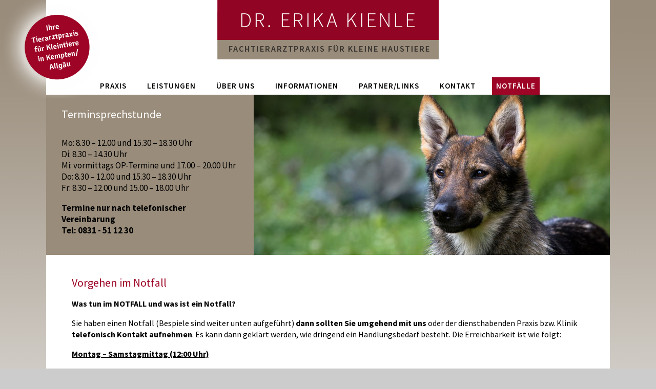

--- FILE ---
content_type: text/html; charset=UTF-8
request_url: https://kleintierpraxis-kienle.de/notfaelle.html
body_size: 4811
content:
<!DOCTYPE html>
<html lang="de">
<head>

      <meta charset="UTF-8">
    <title>Notfallbereitschaft - Dr. Erika Kienle</title>
    <base href="https://kleintierpraxis-kienle.de/">

          <meta name="robots" content="index,follow">
      <meta name="description" content="Notfallbereitschaft, Was tun im Notfall">
      <meta name="generator" content="Contao Open Source CMS">
    
    
    <meta name="viewport" content="width=device-width,initial-scale=1.0">
    <style>#wrapper{width:100%;margin:0 auto}</style>
    <link rel="stylesheet" href="assets/css/layout.min.css,responsive.min.css,glightbox.min.css,cookiebar_si...-e2c587c4.css">        <script src="assets/js/jquery.min.js,cookiebar.min.js,nav_jquery.js-d5afeed7.js"></script><style>
        /* <![CDATA[ */   
        .xmobilemenue {display:none;}           
        #xmobilemenue_maincontainer_10 {display:none;}        
        #xmobilemenuebt_10 {cursor:pointer;}
        /* ]]> */
        </style>  
</head>
<body id="top" class="xsub xnotfall">

      
    <div id="wrapper">

                        <header id="header">
            <div class="inside">
              
<div id="xheaderdaten">
	<div id="xlogo">
		<a href="dr-erika-kienle.html">
			<img src="files/site/images2/logo.png" alt="">
		</a>
	</div>
	<div id="xnavigationcontainer">
<!-- indexer::stop -->
<nav class="mod_navigation block" id="xnavigation">

  
  <a href="notfaelle.html#skipNavigation3" class="invisible">Navigation überspringen</a>

  
<ul class="level_1">
            <li class="sibling first"><a href="praxis.html" title="Dr. Erika Kienle, Fachtierartztpraxis für Kleintiere am südlichen Stadtrand von Kempten/Allgäu" class="sibling first">Praxis</a></li>
                <li class="sibling"><a href="leistungen.html" title="Moderne Kleintierpraxis mit Know-How und Erfahrung" class="sibling">Leistungen</a></li>
                <li class="sibling"><a href="ueber-uns.html" title="Vorstellung des Teams" class="sibling">Über uns</a></li>
                <li class="submenu sibling"><a href="informationen.html" title="Allgemeine Praxisisnformationen" class="submenu sibling" aria-haspopup="true">Informationen</a>
<ul class="level_2">
            <li class="first last"><a href="tierbestattung.html" title="Der gute Abschied: wenn Ihr Haustier stirbt" class="first last">Tierbestattung</a></li>
      </ul>
</li>
                <li class="sibling"><a href="partnerlinks.html" title="Partner/Links" class="sibling">Partner/Links</a></li>
                <li class="sibling"><a href="kontakt.html" title="Kontakt" class="sibling">Kontakt</a></li>
                <li class="active xnotfall last"><strong class="active xnotfall last">Notfälle</strong></li>
      </ul>

  <span id="skipNavigation3" class="invisible"></span>

</nav>
<!-- indexer::continue -->
</div>
	<div id="xnavigationcontainermobile">
		<div id="xnavigationcontainermobile_inside">
			<div class="mod_mobile_menu block">
    <div class="xmobilemenue" id="xmobilemenue_10">
        <div class="xmobilemenue_btcontainer" id="xmobilemenue_btcontainer_10">
            <span id="xmobilemenuebt_10">
                <img src="assets/images/8/mobile-icon-11b815d1.png" alt="">
            </span>
        </div>
        <div class="xmobilemenue_maincontainer" id="xmobilemenue_maincontainer_10">
            <div class="xmobilemenue_maincontainer_inside">
                                
<!-- indexer::stop -->
<nav class="mod_navigation xmobilenav block">

  
  <a href="notfaelle.html#skipNavigation9" class="invisible">Navigation überspringen</a>

  
<ul class="level_1">
            <li class="sibling first"><a href="praxis.html" title="Dr. Erika Kienle, Fachtierartztpraxis für Kleintiere am südlichen Stadtrand von Kempten/Allgäu" class="sibling first">Praxis</a></li>
                <li class="sibling"><a href="leistungen.html" title="Moderne Kleintierpraxis mit Know-How und Erfahrung" class="sibling">Leistungen</a></li>
                <li class="sibling"><a href="ueber-uns.html" title="Vorstellung des Teams" class="sibling">Über uns</a></li>
                <li class="sibling"><a href="informationen.html" title="Allgemeine Praxisisnformationen" class="sibling">Informationen</a></li>
                <li class="sibling"><a href="partnerlinks.html" title="Partner/Links" class="sibling">Partner/Links</a></li>
                <li class="sibling"><a href="kontakt.html" title="Kontakt" class="sibling">Kontakt</a></li>
                <li class="active xnotfall last"><strong class="active xnotfall last">Notfälle</strong></li>
      </ul>

  <span id="skipNavigation9" class="invisible"></span>

</nav>
<!-- indexer::continue -->

            </div>
        </div>
    </div>
</div>
			<div class="xclear"></div>
		</div>
	</div>

	<div id="xcustomheader">
		<div id="xcustomheader_left">
<div class="ce_text block">

        
  
      <h2>Terminsprechstunde</h2>
<p>Mo: 8.30 – 12.00 und 15.30 – 18.30 Uhr <br>Di: 8.30 – 14.30 Uhr <br>Mi: vormittags OP-Termine und 17.00 – 20.00 Uhr <br>Do: 8.30 – 12.00 und 15.30 – 18.30 Uhr <br>Fr: 8.30 – 12.00 und 15.00 – 18.00 Uhr</p>
<p><strong>Termine nur nach telefonischer Vereinbarung</strong><br><strong>Tel: 0831 - 51 12 30</strong></p>  
  
  

</div>
</div>
		<div id="xcustomheader_right">
<!-- indexer::stop -->
<div class="mod_pageimage block" id="xkopfbilder">

        
  
<figure class="image_container">
            

<img src="files/content/kopfbilder/erika_kienle_header07-notfaelle.jpg" width="695" height="313" alt="">

    </figure>


</div>
<!-- indexer::continue -->
</div>
		<div class="xclear"></div>
	</div>
</div>            </div>
          </header>
              
      
              <div id="container">

                      <main id="main">
              <div class="inside">
                

  <div class="mod_article block" id="article-16">
    
          
<div class="ce_text block">

            <h1>Vorgehen im Notfall</h1>
      
  
      <p><strong>Was tun im NOTFALL und was ist ein Notfall?</strong></p>
<p>Sie haben einen Notfall (Bespiele sind weiter unten aufgeführt) <strong>dann sollten Sie umgehend mit uns</strong> oder der diensthabenden Praxis bzw. Klinik <strong>telefonisch Kontakt aufnehmen</strong>. Es kann dann geklärt werden, wie dringend ein Handlungsbedarf besteht. Die Erreichbarkeit ist wie folgt:</p>
<p><span style="text-decoration: underline;"><strong>Montag – Samstagmittag (12:00 Uhr)</strong></span></p>
<p>Außerhalb unsererer regulären Sprechzeiten erreichen Sie uns bis 22:30 Uhr auf unserem <strong>Notdiensthandy</strong> unter: <br><strong>0172 / 93 23 533</strong>, (bitte keine SMS schicken, da diese nicht immer ankommt).</p>
<p><span style="text-decoration: underline;"><strong>Wochenende und Feiertage:</strong></span></p>
<p><strong>Die Kleintierpraxen in Kempten halten abwechselnd an Wochenenden und Feiertagen Notdienstsprechstunden ab. <br></strong></p>
<p>Der Dienstplan<strong> erfahren Sie immer aktuell&nbsp; über unseren Anrufbeantworter der Praxis und in der Wochenendausgabe der Allgäuer Zeitung im Kemptner Lokalteil.<br></strong></p>
<p style="text-align: left;"><strong>Die Praxis &#34; Die Kleintierspezialisten&#34;</strong> in 87437 Kempten ist&nbsp; am <strong>Wochenende und an Feiertagen&nbsp;</strong> von 10:00 bis 12:00 Uhr und von 17:00 bis 19:00Uhr mit einer Notdienstsprechstunde geöffnet. Tel. Nr. 0831 - 9609980&nbsp;.</p>
<p>&nbsp;</p>
<p><strong> Außerhalb dieser Zeiten wenden Sie sich sich bitte an eine der folgenden Tierkliniken in der Umgebung:</strong></p>
<p>( Auflistung in alphabetischer Reihenfolge )</p>
<p>- Anicura Kleintierklinik in 87727 Babenhausen, Alpenstr. 27, Tel.Nr. 08333 / 4005,</p>
<p>- Anicura Kleintierspezialisten in 88213 Ravensburg, Zuppingerstr. 10/1, Tel. Nr. 0751 / 7912570</p>
<p>- Kleintierzentrum Ravensburg in 88212 Ravensburg, Eywiesenstr. 4, Tel. Nr. 0171 / 6756832</p>
<p>- Tierarztpraxis am Schillenberg in 87616 Marktoberdorf, Am Schillenberg 2, Tel. Nr. 08342 / 98286, von 8:00 bis 20:00 Uhr</p>
<p>- Tierklinik Blaichach in 87544 Blaichach, Immenstädeter Str. 26, Tel. Nr. 08321 / 3660.</p>
<p>- Tierärztliche Fachpraxis für Kleintiere Wasserburg in 88142 Wasserburg ( Bodensee), Hasenäcker 8, Tel. 08382 / 98990 Notdienst<strong> :</strong> (Tel. 0170-4429271) Mo-Fr. 8 - 22 Uhr, Sa. 8 - 18 Uhr</p>
<p>&nbsp;</p>
<p>Hier eine Liste mit Beispielen <strong>für echte Notfälle</strong>, die aber keinen Anspruch auf Vollständigkeit erhebt:</p>
<ul>
<li>Plötzlich auftretende <strong>Apathie oder Bewegungsunlust</strong></li>
<li><strong>(Auto-) Unfälle</strong>, auch wenn Sie keine Verletzungen sehen. Es kann trotzdem ein lebensgefährlicher Schock bestehen.</li>
<li><strong>Blutende Verletzungen, die größer als 3 cm</strong> sind und die nach 10 Minuten immer noch bluten. Wenn z.B. eine Pfote verletzt ist, dürfen Sie gerne einen lockeren Verband anlegen.</li>
<li><strong>Atemnot</strong>, insbesondere bei bekannt herzkranken Tieren</li>
<li><strong>Plötzliche Lähmungen</strong></li>
<li><strong>Plötzlich Lahmheit</strong>, die nicht nach ca. 2 Stunden besser wird</li>
<li>Plötzliche Veränderungen an den Augen</li>
<li>Krampfanfälle</li>
<li>Verbrennungen oder Hitzschlag</li>
<li><strong>Erbrechen, das plötzlich auftritt</strong> und sich in kurzen Abständen mehrfach wiederholt</li>
<li>Plötzliche <strong>Auftreibungen</strong> im <strong>Bauchbereich</strong></li>
<li><strong>Verklebungen des Fells mit Motoröl oder Teer</strong></li>
<li><strong>Aufnahme von Giftstoffen</strong> oder ungewollte Medikamentenaufnahme</li>
<li><strong>Befall mit Fliegenmaden</strong>, das kommt bei Kaninchen oder Meerschweinchen im Sommer gar nicht so selten vor.</li>
</ul>  
  
  

</div>
    
      </div>

              </div>
                          </main>
          
                                
                                
        </div>
      
      
                    
    </div>

    
<div class="custom">
      
<div id="xfooter">
  <div class="inside">
    
<div id="xfooterdaten">
  <div id="xfooterdaten_inside">
	  <div id="xfooterdaten_bottom">
	    <div class="xfooterdaten_bottom_left">
	    	<strong>Praxis für Kleintiere<br/>
	    	Dr. Erika Kienle</strong>
	    </div>
	    <div class="xfooterdaten_bottom_left">
	    	Am Bahnhof 25<br/>
	    	87448 Waltenhofen-Hegge
	    </div>
	    <div class="xfooterdaten_bottom_left">
	    	Telefon 0831 - 51 12 30<br/>
	    	Mail: <a href="&#109;&#97;&#105;&#108;&#116;&#111;&#58;&#105;&#x6E;&#102;&#x6F;&#64;&#x6B;&#108;&#x65;&#105;&#x6E;&#116;&#x69;&#101;&#x72;&#112;&#x72;&#97;&#x78;&#105;&#x73;&#45;&#x6B;&#105;&#x65;&#110;&#x6C;&#101;&#x2E;&#100;&#x65;" class="email">&#105;&#x6E;&#102;&#x6F;&#64;&#x6B;&#108;&#x65;&#105;&#x6E;&#116;&#x69;&#101;&#x72;&#112;&#x72;&#97;&#x78;&#105;&#x73;&#45;&#x6B;&#105;&#x65;&#110;&#x6C;&#101;&#x2E;&#100;&#x65;</a>
	    </div>
	    <div class="xfooterdaten_bottom_right">
	    	<a href="impressum.html" title="Impressum">Impressum</a> | <a href="datenschutz.html" title="Datenschutz">Datenschutz</a>
	    </div>
	    <div class="xclear"></div>
	  </div>
  </div>
</div>  </div>
</div>
      
<div id="xbutton">
  <div class="inside">
    
<div id="xbuttoncontainer">
	<img src="files/site/images2/button.png">
</div>  </div>
</div>
  </div>
  
  
<script src="assets/jquery-ui/js/jquery-ui.min.js?v=1.13.2"></script>
<script>
  jQuery(function($) {
    $(document).accordion({
      // Put custom options here
      heightStyle: 'content',
      header: '.toggler',
      collapsible: true,
      create: function(event, ui) {
        ui.header.addClass('active');
        $('.toggler').attr('tabindex', 0);
      },
      activate: function(event, ui) {
        ui.newHeader.addClass('active');
        ui.oldHeader.removeClass('active');
        $('.toggler').attr('tabindex', 0);
      }
    });
  });
</script>
<script>
            (function ($) {
                $(document).ready(function () {
                    new $.XMobileMenu($("#xmobilemenue_btcontainer_10"), $("#xmobilemenue_maincontainer_10"), false,'https://kleintierpraxis-kienle.de/assets/images/8/mobile-icon-11b815d1.png','https://kleintierpraxis-kienle.de/assets/images/8/mobile-icon-11b815d1.png');
                });
            })(jQuery);
        </script><script src="bundles/contaoglightbox/js/glightbox.min.js?v=8ee6b04e"></script><script>
(function(){
  'use strict';
  document.querySelectorAll('a[data-lightbox]').forEach((element) => {
    if (!!element.dataset.lightbox) {
      element.setAttribute('data-gallery', element.dataset.lightbox);
    } else {
      element.setAttribute('data-gallery', crypto.randomUUID());
    }
  });
  GLightbox({
    selector: 'a[data-lightbox]'
  });
})();
</script>
  <script type="application/ld+json">
{
    "@context": "https:\/\/schema.org",
    "@graph": [
        {
            "@type": "WebPage"
        }
    ]
}
</script>
<script type="application/ld+json">
{
    "@context": "https:\/\/schema.contao.org",
    "@graph": [
        {
            "@type": "Page",
            "fePreview": false,
            "groups": [],
            "noSearch": false,
            "pageId": 11,
            "protected": false,
            "title": "Notfallbereitschaft"
        }
    ]
}
</script><!-- indexer::stop -->
<div  class="contao-cookiebar cc-wrap cookiebar_simple cc-bottom" role="complementary" aria-describedby="cookiebar-desc" data-nosnippet>
    <div class="cc-inner" aria-live="assertive" role="alert">
        <div id="cookiebar-desc" class="cc-head">
                            <p><strong>Wir verwenden Cookies zur optimalen Nutzung der Website. </strong><br>Klicken Sie auf „Alle Akzeptieren“ um die Cookies zu akzeptieren und direkt unsere Webseite besuchen zu können. Oder klicken Sie auf „Privatsphäre-Einstellungen&#34; zur individuellen Verwaltung.</p>                    </div>
        <div class="cc-footer ">
                            <button class="cc-btn cc-focus success" data-accept-all>Alle akzeptieren</button>
                <button class="cc-btn cc-focus deny" data-deny-all>Alle ablehnen</button>
                <button class="cc-btn cc-focus info" data-toggle-group aria-expanded="false" data-ft-opener aria-controls="cg">Privatsphäre-Einstellungen</button>
                        <div id="cg" class="cc-groups toggle-group">
                                                            <div class="cc-group">
                                                            <input type="checkbox" name="group[]" id="g1" value="1" data-toggle-cookies disabled checked>
                                                        <label for="g1" class="group">Essenziell</label>
                            <div class="cc-cookies">
                                                                                                    <div class="cc-cookie">
                                        <input type="checkbox" name="cookie[]" id="c2" value="2" disabled checked>
                                        <label for="c2" class="cookie">Contao HTTPS CSRF Token</label>
                                        <p>Schützt vor Cross-Site-Request-Forgery Angriffen.</p>                                                                                    <div class="cc-cookie-info">
                                                                                                                                                    <div><span>Speicherdauer:</span> Dieses Cookie bleibt nur für die aktuelle Browsersitzung bestehen.</div>
                                                                                                                                            </div>
                                                                                                                    </div>
                                                                    <div class="cc-cookie">
                                        <input type="checkbox" name="cookie[]" id="c3" value="3" disabled checked>
                                        <label for="c3" class="cookie">PHP SESSION ID</label>
                                        <p>Speichert die aktuelle PHP-Session.</p>                                                                                    <div class="cc-cookie-info">
                                                                                                                                                    <div><span>Speicherdauer:</span> Dieses Cookie bleibt nur für die aktuelle Browsersitzung bestehen.</div>
                                                                                                                                            </div>
                                                                                                                    </div>
                                                            </div>
                        </div>
                                                    <button class="cc-btn cc-focus save" data-save>Auswahl speichern</button>
            </div>
        </div>
        <div class="cc-info">
                                                                </div>
    </div>
</div>
<!-- indexer::continue -->
<script>var cookiebar = new ContaoCookiebar({configId:1,pageId:1,hideOnInit:0,version:1,lifetime:63072000,consentLog:0,token:'ccb_contao_token',doNotTrack:0,currentPageId:11,excludedPageIds:null,cookies:[],configs:[],texts:{acceptAndDisplay:'Akzeptieren und anzeigen'}});</script></body>
</html>

--- FILE ---
content_type: text/css
request_url: https://kleintierpraxis-kienle.de/assets/css/layout.min.css,responsive.min.css,glightbox.min.css,cookiebar_si...-e2c587c4.css
body_size: 5727
content:
body,form,figure{margin:0;padding:0}img{border:0}header,footer,nav,section,aside,article,figure,figcaption{display:block}body{font-size:100.01%}select,input,textarea{font-size:99%}#container,.inside{position:relative}#main,#left,#right{float:left;position:relative}#main{width:100%}#left{margin-left:-100%}#right{margin-right:-100%}#footer{clear:both}#main .inside{min-height:1px}.ce_gallery>ul,.content-gallery>ul{margin:0;padding:0;overflow:hidden;list-style:none}.ce_gallery>ul li,.content-gallery>ul li{float:left}.ce_gallery>ul li.col_first,.content-gallery>ul li.col_first{clear:left}.float_left,.media--left>figure{float:left}.float_right,.media--right>figure{float:right}.block{overflow:hidden}.media{display:flow-root}.clear,#clear{height:.1px;font-size:.1px;line-height:.1px;clear:both}.invisible{border:0;clip:rect(0 0 0 0);height:1px;margin:-1px;overflow:hidden;padding:0;position:absolute;width:1px}.custom{display:block}#container:after,.custom:after{content:"";display:table;clear:both}
@media (max-width:767px){#wrapper{margin:0;width:auto}#container{padding-left:0;padding-right:0}#main,#left,#right{float:none;width:auto}#left{right:0;margin-left:0}#right{margin-right:0}}img{max-width:100%;height:auto}.audio_container audio{max-width:100%}.video_container video{max-width:100%;height:auto}.aspect,.responsive{position:relative;height:0}.aspect iframe,.responsive iframe{position:absolute;top:0;left:0;width:100%;height:100%}.aspect--16\:9,.responsive.ratio-169{padding-bottom:56.25%}.aspect--16\:10,.responsive.ratio-1610{padding-bottom:62.5%}.aspect--21\:9,.responsive.ratio-219{padding-bottom:42.8571%}.aspect--4\:3,.responsive.ratio-43{padding-bottom:75%}.aspect--3\:2,.responsive.ratio-32{padding-bottom:66.6666%}
.glightbox-container{width:100%;height:100%;position:fixed;top:0;left:0;z-index:999999!important;overflow:hidden;-ms-touch-action:none;touch-action:none;-webkit-text-size-adjust:100%;-moz-text-size-adjust:100%;-ms-text-size-adjust:100%;text-size-adjust:100%;-webkit-backface-visibility:hidden;backface-visibility:hidden;outline:0;overflow:hidden}.glightbox-container.inactive{display:none}.glightbox-container .gcontainer{position:relative;width:100%;height:100%;z-index:9999;overflow:hidden}.glightbox-container .gslider{-webkit-transition:-webkit-transform .4s ease;transition:-webkit-transform .4s ease;transition:transform .4s ease;transition:transform .4s ease,-webkit-transform .4s ease;height:100%;left:0;top:0;width:100%;position:relative;overflow:hidden;display:-webkit-box!important;display:-ms-flexbox!important;display:flex!important;-webkit-box-pack:center;-ms-flex-pack:center;justify-content:center;-webkit-box-align:center;-ms-flex-align:center;align-items:center;-webkit-transform:translate3d(0,0,0);transform:translate3d(0,0,0)}.glightbox-container .gslide{width:100%;position:absolute;opacity:1;-webkit-user-select:none;-moz-user-select:none;-ms-user-select:none;user-select:none;display:-webkit-box;display:-ms-flexbox;display:flex;-webkit-box-align:center;-ms-flex-align:center;align-items:center;-webkit-box-pack:center;-ms-flex-pack:center;justify-content:center;opacity:0}.glightbox-container .gslide.current{opacity:1;z-index:99999;position:relative}.glightbox-container .gslide.prev{opacity:1;z-index:9999}.glightbox-container .gslide-inner-content{width:100%}.glightbox-container .ginner-container{position:relative;width:100%;display:-webkit-box;display:-ms-flexbox;display:flex;-webkit-box-pack:center;-ms-flex-pack:center;justify-content:center;-webkit-box-orient:vertical;-webkit-box-direction:normal;-ms-flex-direction:column;flex-direction:column;max-width:100%;margin:auto;height:100vh}.glightbox-container .ginner-container.gvideo-container{width:100%}.glightbox-container .ginner-container.desc-bottom,.glightbox-container .ginner-container.desc-top{-webkit-box-orient:vertical;-webkit-box-direction:normal;-ms-flex-direction:column;flex-direction:column}.glightbox-container .ginner-container.desc-left,.glightbox-container .ginner-container.desc-right{max-width:100%!important}.gslide iframe,.gslide video{outline:0!important;border:none;min-height:165px;-webkit-overflow-scrolling:touch;-ms-touch-action:auto;touch-action:auto}.gslide:not(.current){pointer-events:none}.gslide-image{-webkit-box-align:center;-ms-flex-align:center;align-items:center}.gslide-image img{max-height:100vh;display:block;padding:0;float:none;outline:0;border:none;-webkit-user-select:none;-moz-user-select:none;-ms-user-select:none;user-select:none;max-width:100vw;width:auto;height:auto;-o-object-fit:cover;object-fit:cover;-ms-touch-action:none;touch-action:none;margin:auto;min-width:200px}.desc-bottom .gslide-image img,.desc-top .gslide-image img{width:auto}.desc-left .gslide-image img,.desc-right .gslide-image img{width:auto;max-width:100%}.gslide-image img.zoomable{position:relative}.gslide-image img.dragging{cursor:-webkit-grabbing!important;cursor:grabbing!important;-webkit-transition:none;transition:none}.gslide-video{position:relative;max-width:100vh;width:100%!important}.gslide-video .gvideo-wrapper{width:100%;margin:auto}.gslide-video::before{content:'';display:block;position:absolute;width:100%;height:100%;background:rgba(255,0,0,.34);display:none}.gslide-video.playing::before{display:none}.gslide-video.fullscreen{max-width:100%!important;min-width:100%;height:75vh}.gslide-video.fullscreen video{max-width:100%!important;width:100%!important}.gslide-inline{background:#fff;text-align:left;max-height:calc(100vh - 40px);overflow:auto;max-width:100%}.gslide-inline .ginlined-content{padding:20px;width:100%}.gslide-inline .dragging{cursor:-webkit-grabbing!important;cursor:grabbing!important;-webkit-transition:none;transition:none}.ginlined-content{overflow:auto;display:block!important;opacity:1}.gslide-external{display:-webkit-box;display:-ms-flexbox;display:flex;width:100%;min-width:100%;background:#fff;padding:0;overflow:auto;max-height:75vh;height:100%}.gslide-media{display:-webkit-box;display:-ms-flexbox;display:flex;width:auto}.zoomed .gslide-media{-webkit-box-shadow:none!important;box-shadow:none!important}.desc-bottom .gslide-media,.desc-top .gslide-media{margin:0 auto;-webkit-box-orient:vertical;-webkit-box-direction:normal;-ms-flex-direction:column;flex-direction:column}.gslide-description{position:relative;-webkit-box-flex:1;-ms-flex:1 0 100%;flex:1 0 100%}.gslide-description.description-left,.gslide-description.description-right{max-width:100%}.gslide-description.description-bottom,.gslide-description.description-top{margin:0 auto;width:100%}.gslide-description p{margin-bottom:12px}.gslide-description p:last-child{margin-bottom:0}.zoomed .gslide-description{display:none}.glightbox-button-hidden{display:none}.glightbox-mobile .glightbox-container .gslide-description{height:auto!important;width:100%;background:0 0;position:absolute;bottom:0;padding:19px 11px;max-width:100vw!important;-webkit-box-ordinal-group:3!important;-ms-flex-order:2!important;order:2!important;max-height:78vh;overflow:auto!important;background:-webkit-gradient(linear,left top,left bottom,from(rgba(0,0,0,0)),to(rgba(0,0,0,.75)));background:linear-gradient(to bottom,rgba(0,0,0,0) 0,rgba(0,0,0,.75) 100%);-webkit-transition:opacity .3s linear;transition:opacity .3s linear;padding-bottom:50px}.glightbox-mobile .glightbox-container .gslide-title{color:#fff;font-size:1em}.glightbox-mobile .glightbox-container .gslide-desc{color:#a1a1a1}.glightbox-mobile .glightbox-container .gslide-desc a{color:#fff;font-weight:700}.glightbox-mobile .glightbox-container .gslide-desc *{color:inherit}.glightbox-mobile .glightbox-container .gslide-desc string{color:#fff}.glightbox-mobile .glightbox-container .gslide-desc .desc-more{color:#fff;opacity:.4}.gdesc-open .gslide-media{-webkit-transition:opacity .5s ease;transition:opacity .5s ease;opacity:.4}.gdesc-open .gdesc-inner{padding-bottom:30px}.gdesc-closed .gslide-media{-webkit-transition:opacity .5s ease;transition:opacity .5s ease;opacity:1}.greset{-webkit-transition:all .3s ease;transition:all .3s ease}.gabsolute{position:absolute}.grelative{position:relative}.glightbox-desc{display:none!important}.glightbox-open{overflow:hidden}.gloader{height:25px;width:25px;-webkit-animation:lightboxLoader .8s infinite linear;animation:lightboxLoader .8s infinite linear;border:2px solid #fff;border-right-color:transparent;border-radius:50%;position:absolute;display:block;z-index:9999;left:0;right:0;margin:0 auto;top:47%}.goverlay{width:100%;height:calc(100vh + 1px);position:fixed;top:-1px;left:0;background:#000;will-change:opacity}.glightbox-mobile .goverlay{background:#000}.gclose,.gnext,.gprev{z-index:99999;cursor:pointer;width:26px;height:44px;border:none;display:-webkit-box;display:-ms-flexbox;display:flex;-webkit-box-pack:center;-ms-flex-pack:center;justify-content:center;-webkit-box-align:center;-ms-flex-align:center;align-items:center;-webkit-box-orient:vertical;-webkit-box-direction:normal;-ms-flex-direction:column;flex-direction:column}.gclose svg,.gnext svg,.gprev svg{display:block;width:25px;height:auto;margin:0;padding:0}.gclose.disabled,.gnext.disabled,.gprev.disabled{opacity:.1}.gclose .garrow,.gnext .garrow,.gprev .garrow{stroke:#fff}.gbtn.focused{outline:2px solid #0f3d81}iframe.wait-autoplay{opacity:0}.glightbox-closing .gclose,.glightbox-closing .gnext,.glightbox-closing .gprev{opacity:0!important}.glightbox-clean .gslide-description{background:#fff}.glightbox-clean .gdesc-inner{padding:22px 20px}.glightbox-clean .gslide-title{font-size:1em;font-weight:400;font-family:arial;color:#000;margin-bottom:19px;line-height:1.4em}.glightbox-clean .gslide-desc{font-size:.86em;margin-bottom:0;font-family:arial;line-height:1.4em}.glightbox-clean .gslide-video{background:#000}.glightbox-clean .gclose,.glightbox-clean .gnext,.glightbox-clean .gprev{background-color:rgba(0,0,0,.75);border-radius:4px}.glightbox-clean .gclose path,.glightbox-clean .gnext path,.glightbox-clean .gprev path{fill:#fff}.glightbox-clean .gprev{position:absolute;top:-100%;left:30px;width:40px;height:50px}.glightbox-clean .gnext{position:absolute;top:-100%;right:30px;width:40px;height:50px}.glightbox-clean .gclose{width:35px;height:35px;top:15px;right:10px;position:absolute}.glightbox-clean .gclose svg{width:18px;height:auto}.glightbox-clean .gclose:hover{opacity:1}.gfadeIn{-webkit-animation:gfadeIn .5s ease;animation:gfadeIn .5s ease}.gfadeOut{-webkit-animation:gfadeOut .5s ease;animation:gfadeOut .5s ease}.gslideOutLeft{-webkit-animation:gslideOutLeft .3s ease;animation:gslideOutLeft .3s ease}.gslideInLeft{-webkit-animation:gslideInLeft .3s ease;animation:gslideInLeft .3s ease}.gslideOutRight{-webkit-animation:gslideOutRight .3s ease;animation:gslideOutRight .3s ease}.gslideInRight{-webkit-animation:gslideInRight .3s ease;animation:gslideInRight .3s ease}.gzoomIn{-webkit-animation:gzoomIn .5s ease;animation:gzoomIn .5s ease}.gzoomOut{-webkit-animation:gzoomOut .5s ease;animation:gzoomOut .5s ease}@-webkit-keyframes lightboxLoader{0%{-webkit-transform:rotate(0);transform:rotate(0)}100%{-webkit-transform:rotate(360deg);transform:rotate(360deg)}}@keyframes lightboxLoader{0%{-webkit-transform:rotate(0);transform:rotate(0)}100%{-webkit-transform:rotate(360deg);transform:rotate(360deg)}}@-webkit-keyframes gfadeIn{from{opacity:0}to{opacity:1}}@keyframes gfadeIn{from{opacity:0}to{opacity:1}}@-webkit-keyframes gfadeOut{from{opacity:1}to{opacity:0}}@keyframes gfadeOut{from{opacity:1}to{opacity:0}}@-webkit-keyframes gslideInLeft{from{opacity:0;-webkit-transform:translate3d(-60%,0,0);transform:translate3d(-60%,0,0)}to{visibility:visible;-webkit-transform:translate3d(0,0,0);transform:translate3d(0,0,0);opacity:1}}@keyframes gslideInLeft{from{opacity:0;-webkit-transform:translate3d(-60%,0,0);transform:translate3d(-60%,0,0)}to{visibility:visible;-webkit-transform:translate3d(0,0,0);transform:translate3d(0,0,0);opacity:1}}@-webkit-keyframes gslideOutLeft{from{opacity:1;visibility:visible;-webkit-transform:translate3d(0,0,0);transform:translate3d(0,0,0)}to{-webkit-transform:translate3d(-60%,0,0);transform:translate3d(-60%,0,0);opacity:0;visibility:hidden}}@keyframes gslideOutLeft{from{opacity:1;visibility:visible;-webkit-transform:translate3d(0,0,0);transform:translate3d(0,0,0)}to{-webkit-transform:translate3d(-60%,0,0);transform:translate3d(-60%,0,0);opacity:0;visibility:hidden}}@-webkit-keyframes gslideInRight{from{opacity:0;visibility:visible;-webkit-transform:translate3d(60%,0,0);transform:translate3d(60%,0,0)}to{-webkit-transform:translate3d(0,0,0);transform:translate3d(0,0,0);opacity:1}}@keyframes gslideInRight{from{opacity:0;visibility:visible;-webkit-transform:translate3d(60%,0,0);transform:translate3d(60%,0,0)}to{-webkit-transform:translate3d(0,0,0);transform:translate3d(0,0,0);opacity:1}}@-webkit-keyframes gslideOutRight{from{opacity:1;visibility:visible;-webkit-transform:translate3d(0,0,0);transform:translate3d(0,0,0)}to{-webkit-transform:translate3d(60%,0,0);transform:translate3d(60%,0,0);opacity:0}}@keyframes gslideOutRight{from{opacity:1;visibility:visible;-webkit-transform:translate3d(0,0,0);transform:translate3d(0,0,0)}to{-webkit-transform:translate3d(60%,0,0);transform:translate3d(60%,0,0);opacity:0}}@-webkit-keyframes gzoomIn{from{opacity:0;-webkit-transform:scale3d(.3,.3,.3);transform:scale3d(.3,.3,.3)}to{opacity:1}}@keyframes gzoomIn{from{opacity:0;-webkit-transform:scale3d(.3,.3,.3);transform:scale3d(.3,.3,.3)}to{opacity:1}}@-webkit-keyframes gzoomOut{from{opacity:1}50%{opacity:0;-webkit-transform:scale3d(.3,.3,.3);transform:scale3d(.3,.3,.3)}to{opacity:0}}@keyframes gzoomOut{from{opacity:1}50%{opacity:0;-webkit-transform:scale3d(.3,.3,.3);transform:scale3d(.3,.3,.3)}to{opacity:0}}@media (min-width:769px){.glightbox-container .ginner-container{width:auto;height:auto;-webkit-box-orient:horizontal;-webkit-box-direction:normal;-ms-flex-direction:row;flex-direction:row}.glightbox-container .ginner-container.desc-top .gslide-description{-webkit-box-ordinal-group:1;-ms-flex-order:0;order:0}.glightbox-container .ginner-container.desc-top .gslide-image,.glightbox-container .ginner-container.desc-top .gslide-image img{-webkit-box-ordinal-group:2;-ms-flex-order:1;order:1}.glightbox-container .ginner-container.desc-left .gslide-description{-webkit-box-ordinal-group:1;-ms-flex-order:0;order:0}.glightbox-container .ginner-container.desc-left .gslide-image{-webkit-box-ordinal-group:2;-ms-flex-order:1;order:1}.gslide-image img{max-height:97vh;max-width:100%}.gslide-image img.zoomable{cursor:-webkit-zoom-in;cursor:zoom-in}.zoomed .gslide-image img.zoomable{cursor:-webkit-grab;cursor:grab}.gslide-inline{max-height:95vh}.gslide-external{max-height:100vh}.gslide-description.description-left,.gslide-description.description-right{max-width:275px}.glightbox-open{height:auto}.goverlay{background:rgba(0,0,0,.92)}.glightbox-clean .gslide-media{-webkit-box-shadow:1px 2px 9px 0 rgba(0,0,0,.65);box-shadow:1px 2px 9px 0 rgba(0,0,0,.65)}.glightbox-clean .description-left .gdesc-inner,.glightbox-clean .description-right .gdesc-inner{position:absolute;height:100%;overflow-y:auto}.glightbox-clean .gclose,.glightbox-clean .gnext,.glightbox-clean .gprev{background-color:rgba(0,0,0,.32)}.glightbox-clean .gclose:hover,.glightbox-clean .gnext:hover,.glightbox-clean .gprev:hover{background-color:rgba(0,0,0,.7)}.glightbox-clean .gprev{top:45%}.glightbox-clean .gnext{top:45%}}@media (min-width:992px){.glightbox-clean .gclose{opacity:.7;right:20px}}@media screen and (max-height:420px){.goverlay{background:#000}}
.cc-head>*:first-child{margin-top:0}.cc-head>*:last-child{margin-bottom:15px}.contao-cookiebar{--ccb-backdrop: rgba(0, 0, 0, .75);--ccb-anim-duration: .5s;--ccb-checked-clr: #399d32;--ccb-checked-bg: #dcf3db;--ccb-unchecked-clr: #9c9b99;--ccb-unchecked-bg: #fff;--ccb-disabled-clr: #c8c7c5;--ccb-disabled-bg: #f4f4f4;--ccb-focus-clr: #00a4f4;position:fixed;inset:0;z-index:9999;display:flex;align-items:var(--ccb-align, center);justify-content:var(--ccb-justify, center);letter-spacing:0;padding:15px;max-height:100dvh;box-sizing:border-box;pointer-events:none;overflow:hidden;color:var(--ccb-clr, #444)}.contao-cookiebar *{box-sizing:border-box}.contao-cookiebar p{color:var(--ccb-text, #868686);line-height:1.4}.contao-cookiebar label{position:relative;display:block;padding:8px 13px 8px 0;line-height:1.2rem}.contao-cookiebar label.group{font-weight:600}.contao-cookiebar input{position:absolute;width:1px;height:1px;outline:0 none;opacity:0}.contao-cookiebar input+label{padding:8px 13px 8px 45px;cursor:pointer}.contao-cookiebar input+label:before,.contao-cookiebar input+label:after{content:"";position:absolute;border-radius:10px}.contao-cookiebar input+label:before{top:7px;left:0;width:35px;height:18px;margin:0;box-sizing:content-box;background:var(--ccb-unchecked-bg);border:1px solid var(--ccb-unchecked-clr);transition:border-color .2s}.contao-cookiebar input+label:after{display:block;top:11px;left:4px;width:12px;height:12px;background:var(--ccb-unchecked-clr);transition:background .2s,margin-left .2s,padding .2s}.contao-cookiebar input+label:active:after{padding-left:5px}.contao-cookiebar input.cc-group-half+label:after{background:linear-gradient(to right, var(--ccb-unchecked-clr) 0%, var(--ccb-unchecked-clr) 50%, var(--ccb-checked-clr) 50%, var(--ccb-checked-clr) 100%)}.contao-cookiebar input:checked+label:after{background:var(--ccb-checked-clr);margin-left:17px}.contao-cookiebar input:checked+label:active:after{margin-left:12px}.contao-cookiebar input:checked+label:before{background:var(--ccb-checked-bg);border-color:var(--ccb-checked-clr)}.contao-cookiebar input:disabled+label{pointer-events:none}.contao-cookiebar input:disabled+label:after{background:var(--ccb-disabled-clr)}.contao-cookiebar input:disabled+label:before{background:var(--ccb-disabled-bg);border-color:var(--ccb-disabled-clr)}.contao-cookiebar input:focus-visible+label:before{outline:3px dashed var(--ccb-focus-clr);outline-offset:2px}.contao-cookiebar .cc-btn{display:inline-block;cursor:pointer;width:100%;padding:8px 14px;margin-bottom:8px;font-size:15px;outline:0 none;border:1px solid var(--ccb-btn-bdr, #cfcfcf);border-radius:4px;color:var(--ccb-btn-clr, #444);background:var(--ccb-btn-bg, #f5f5f5)}.contao-cookiebar .cc-btn:hover,.contao-cookiebar .cc-btn:focus{background:var(--ccb-btn-bg-hvr, #ececec)}.contao-cookiebar .cc-btn:last-child{margin-bottom:0}.contao-cookiebar .grayscale{--ccb-btn-bg: #f1efef;--ccb-btn-bg-hvr: #ececec}.contao-cookiebar .grayscale .success{--ccb-btn-bg: #fbfbfb;--ccb-btn-bg-hvr: #f7f7f7}.contao-cookiebar .highlight .success{--ccb-btn-bg: #4e9e3e;--ccb-btn-bg-hvr: #4c933f;--ccb-btn-bdr: #3e7830;--ccb-btn-clr: #fff}.cc-focus:focus-visible{outline:3px dashed var(--ccb-focus-clr);outline-offset:-3px}.cc-invisible{border:0;clip:rect(0 0 0 0);height:1px;margin:-1px;overflow:hidden;padding:0;position:absolute;width:1px;float:left}.cc-inner{display:inline-block;overflow-y:auto;max-height:100%;max-width:100%;padding:23px;border-radius:3px;opacity:0;pointer-events:none;visibility:hidden;font-size:1rem;text-align:left;background:var(--ccb-bg, #fff);box-shadow:var(--ccb-box-shadow, rgba(99, 99, 99, 0.2)) 0 2px 8px 0;animation:var(--ccb-anim, cookiebar-middle-in) var(--ccb-anim-duration) ease-in-out forwards}.cc-group{position:relative;border:1px solid var(--ccb-bdr, #d0d0d0);border-radius:5px;margin-bottom:10px}.cc-cookie-info{font-size:.875rem;background:var(--ccb-info-bg, #fff);border:1px solid var(--ccb-info-bdr, #efefef);padding:10px;border-radius:5px}.cc-cookie-info>div>span{font-weight:600}.cc-cookie-info>div+div{margin-top:5px;word-wrap:break-word}.cc-cookie-info+button.cc-detail-btn-details{margin-top:15px}.cc-cookies{background:var(--ccb-cookies-bg, #fbfbfb);border-radius:0 0 5px 5px}.cc-cookies>p{font-size:.875rem}.cc-cookies>p,.cc-cookies>.cc-cookie{margin:0;padding:15px;border-top:1px solid var(--ccb-cookies-bdr, #fbfbfb)}.cc-cookie label.cookie+*{margin-top:10px}.cc-cookie p{margin:0 0 15px;font-size:.875rem}.cc-cookie-desc p{margin-bottom:0}.cc-footer,.cc-info{text-align:center}.cc-info{margin-top:15px}.cc-info>p{font-size:.875rem}.cc-info>a{display:inline-block;font-size:.813rem;color:var(--ccb-detail-clr, #a2a2a2);text-decoration:none}.cc-info>a:hover{color:var(--ccb-detail-clr-hvr, #717171)}.cc-info>a+a:before{display:inline-block;content:"·";margin-right:5px}.cc-active .cc-inner{opacity:1;pointer-events:auto;visibility:visible}.cc-active.cc-blocked{pointer-events:auto;animation:cookiebar-overlay-in var(--ccb-anim-duration) ease-in-out forwards}.cc-saved.cc-inner{opacity:0;pointer-events:none;visibility:hidden}.cc-saved.cc-blocked{pointer-events:none;animation:cookiebar-overlay-out var(--ccb-anim-duration) ease-in-out forwards}.cc-left{--ccb-justify: flex-start}.cc-right{--ccb-justify: flex-end}.cc-top{--ccb-align: flex-start}.cc-top.cc-active{--ccb-anim: cookiebar-top-in}.cc-top.cc-saved{--ccb-anim: cookiebar-top-out}.cc-middle.cc-active{--ccb-anim: cookiebar-middle-in}.cc-middle.cc-saved{--ccb-anim: cookiebar-middle-out}.cc-bottom{--ccb-align: flex-end}.cc-bottom.cc-active{--ccb-anim: cookiebar-bottom-in}.cc-bottom.cc-saved{--ccb-anim: cookiebar-bottom-out}@media(min-width: 768px){.contao-cookiebar .cc-btn{width:auto;margin-bottom:0}.cc-inner{max-width:var(--ccb-max-width, 750px)}}@media(forced-colors){.contao-cookiebar input+label:after{border:1px solid currentColor}.cc-inner{border:1px solid currentColor}input.cc-group-half+label:after{margin-left:9px}}@media(prefers-reduced-motion){.contao-cookiebar{--ccb-anim-duration: 2s}}@media print{.contao-cookiebar{opacity:0}}@keyframes cookiebar-overlay-in{0%{background:rgba(0,0,0,0)}to{background:var(--ccb-backdrop)}}@keyframes cookiebar-overlay-out{0%{background:var(--ccb-backdrop)}to{background:rgba(0,0,0,0);visibility:hidden}}@keyframes cookiebar-top-in{0%{opacity:0;transform:translateY(-100%)}to{opacity:1;transform:translateY(0)}}@keyframes cookiebar-top-out{0%{opacity:1;visibility:visible;transform:translateY(0)}to{opacity:0;visibility:hidden;transform:translateY(-100%)}}@keyframes cookiebar-middle-in{0%{opacity:0;transform:scale(0)}to{opacity:1;transform:scale(1)}}@keyframes cookiebar-middle-out{0%{opacity:1;visibility:visible;transform:scale(1)}to{opacity:0;visibility:hidden;transform:scale(0)}}@keyframes cookiebar-bottom-in{0%{opacity:0;transform:translateY(100%)}to{opacity:1;transform:translateY(0)}}@keyframes cookiebar-bottom-out{0%{opacity:1;visibility:visible;transform:translateY(0)}to{opacity:0;visibility:hidden;transform:translateY(100%)}}.cc-groups{display:none;padding-top:15px}.cc-group{text-align:left}.cc-group>label{margin:5px 130px 5px 10px}.cc-detail-btn-details{text-decoration:underline;padding:0;margin:0 0 10px;color:var(--ccb-detail-clr, #a2a2a2);border:0 none;outline:0 none;background:rgba(0,0,0,0);font-size:13px;letter-spacing:0;text-transform:initial;cursor:pointer}.cc-detail-btn-details span:nth-child(2){display:none}.cc-detail-btn-details.cc-active span:nth-child(1){display:none}.cc-detail-btn-details.cc-active span:nth-child(2){display:inline}.cc-detail-btn-details:hover{color:var(--ccb-detail-clr-hvr, #717171)}
/* source-sans-pro-v21-200 - latin */
@font-face {
  font-family: 'Source Sans Pro';
  font-style: normal;
  font-weight: 200;
  font-display: swap;
  src: local(''),
       url('../../files/google/source-sans-pro_v21_20221012-130808/source-sans-pro-v21-latin-200.woff2') format('woff2'),
       url('../../files/google/source-sans-pro_v21_20221012-130808/source-sans-pro-v21-latin-200.woff') format('woff');
}
/* source-sans-pro-v21-200italic - latin */
@font-face {
  font-family: 'Source Sans Pro';
  font-style: italic;
  font-weight: 200;
  font-display: swap;
  src: local(''),
       url('../../files/google/source-sans-pro_v21_20221012-130808/source-sans-pro-v21-latin-200italic.woff2') format('woff2'),
       url('../../files/google/source-sans-pro_v21_20221012-130808/source-sans-pro-v21-latin-200italic.woff') format('woff');
}
/* source-sans-pro-v21-300 - latin */
@font-face {
  font-family: 'Source Sans Pro';
  font-style: normal;
  font-weight: 300;
  font-display: swap;
  src: local(''),
       url('../../files/google/source-sans-pro_v21_20221012-130808/source-sans-pro-v21-latin-300.woff2') format('woff2'),
       url('../../files/google/source-sans-pro_v21_20221012-130808/source-sans-pro-v21-latin-300.woff') format('woff');
}
/* source-sans-pro-v21-300italic - latin */
@font-face {
  font-family: 'Source Sans Pro';
  font-style: italic;
  font-weight: 300;
  font-display: swap;
  src: local(''),
       url('../../files/google/source-sans-pro_v21_20221012-130808/source-sans-pro-v21-latin-300italic.woff2') format('woff2'),
       url('../../files/google/source-sans-pro_v21_20221012-130808/source-sans-pro-v21-latin-300italic.woff') format('woff');
}
/* source-sans-pro-v21-regular - latin */
@font-face {
  font-family: 'Source Sans Pro';
  font-style: normal;
  font-weight: 400;
  font-display: swap;
  src: local(''),
       url('../../files/google/source-sans-pro_v21_20221012-130808/source-sans-pro-v21-latin-regular.woff2') format('woff2'),
       url('../../files/google/source-sans-pro_v21_20221012-130808/source-sans-pro-v21-latin-regular.woff') format('woff');
}
/* source-sans-pro-v21-italic - latin */
@font-face {
  font-family: 'Source Sans Pro';
  font-style: italic;
  font-weight: 400;
  font-display: swap;
  src: local(''),
       url('../../files/google/source-sans-pro_v21_20221012-130808/source-sans-pro-v21-latin-italic.woff2') format('woff2'),
       url('../../files/google/source-sans-pro_v21_20221012-130808/source-sans-pro-v21-latin-italic.woff') format('woff');
}
/* source-sans-pro-v21-600 - latin */
@font-face {
  font-family: 'Source Sans Pro';
  font-style: normal;
  font-weight: 600;
  font-display: swap;
  src: local(''),
       url('../../files/google/source-sans-pro_v21_20221012-130808/source-sans-pro-v21-latin-600.woff2') format('woff2'),
       url('../../files/google/source-sans-pro_v21_20221012-130808/source-sans-pro-v21-latin-600.woff') format('woff');
}
/* source-sans-pro-v21-600italic - latin */
@font-face {
  font-family: 'Source Sans Pro';
  font-style: italic;
  font-weight: 600;
  font-display: swap;
  src: local(''),
       url('../../files/google/source-sans-pro_v21_20221012-130808/source-sans-pro-v21-latin-600italic.woff2') format('woff2'),
       url('../../files/google/source-sans-pro_v21_20221012-130808/source-sans-pro-v21-latin-600italic.woff') format('woff');
}
/* source-sans-pro-v21-700 - latin */
@font-face {
  font-family: 'Source Sans Pro';
  font-style: normal;
  font-weight: 700;
  font-display: swap;
  src: local(''),
       url('../../files/google/source-sans-pro_v21_20221012-130808/source-sans-pro-v21-latin-700.woff2') format('woff2'),
       url('../../files/google/source-sans-pro_v21_20221012-130808/source-sans-pro-v21-latin-700.woff') format('woff');
}
/* source-sans-pro-v21-700italic - latin */
@font-face {
  font-family: 'Source Sans Pro';
  font-style: italic;
  font-weight: 700;
  font-display: swap;
  src: local(''),
       url('../../files/google/source-sans-pro_v21_20221012-130808/source-sans-pro-v21-latin-700italic.woff2') format('woff2'),
       url('../../files/google/source-sans-pro_v21_20221012-130808/source-sans-pro-v21-latin-700italic.woff') format('woff');
}
/* source-sans-pro-v21-900 - latin */
@font-face {
  font-family: 'Source Sans Pro';
  font-style: normal;
  font-weight: 900;
  font-display: swap;
  src: local(''),
       url('../../files/google/source-sans-pro_v21_20221012-130808/source-sans-pro-v21-latin-900.woff2') format('woff2'),
       url('../../files/google/source-sans-pro_v21_20221012-130808/source-sans-pro-v21-latin-900.woff') format('woff');
}
/* source-sans-pro-v21-900italic - latin */
@font-face {
  font-family: 'Source Sans Pro';
  font-style: italic;
  font-weight: 900;
  font-display: swap;
  src: local(''),
       url('../../files/google/source-sans-pro_v21_20221012-130808/source-sans-pro-v21-latin-900italic.woff2') format('woff2'),
       url('../../files/google/source-sans-pro_v21_20221012-130808/source-sans-pro-v21-latin-900italic.woff') format('woff');
}

/* style.css */
body{background:#ccc url("../../files/site/images2/erika_kienle_bg_komplett.jpg") left top repeat-x}#wrapper{max-width:1100px;margin:0 auto;background-color:#fff}#header{background-color:#fff}#xlogo{padding-top:0;padding-bottom:20px;text-align:center}#xcustomheader_left{width:345px;height:273px;overflow:hidden;float:left;padding:20px 30px;background-color:#998c7a;font-size:17px;line-height:22px}#xcustomheader_right{width:695px;float:right}#container{padding-top:20px;padding-bottom:20px}#main .inside{padding-right:60px;padding-left:50px}#xrechts{padding-top:50px;padding-right:35px}#xfooter{height:256px;background-image:url("../../files/site/images2/erika_kienle_bg_footer.jpg");background-position:left bottom;background-repeat:repeat-x}.xsub #xfooter{height:auto;padding-bottom:15px;background-image:url("../../files/site/images2/erika_kienle_bg_footer.jpg");background-position:left bottom;background-repeat:repeat-x}#xfooter a{text-decoration:none;color:#fff}#xfooterdaten{max-width:1100px;margin-right:auto;margin-left:auto}#xfooterdaten_top{height:185px}#xfooterdaten_top .ce_gallery{padding-top:20px}#main .ce_gallery{padding-top:30px}#xfooterdaten_bottom{padding-top:20px;padding-right:10px;padding-left:10px;font-size:15px;line-height:17px;color:#fff}.xfooterdaten_bottom_left{float:left;padding-right:25px}.xfooterdaten_bottom_right{float:right}#xfooterdaten_inside{padding-right:15px;padding-left:15px}.xclear{clear:both}.ce_accordion{padding-top:10px}.ce_accordion .toggler{padding-left:20px;background-image:url("../../files/site/images/toggler.gif");background-position:left center;background-repeat:no-repeat;color:#891113;text-transform:uppercase;letter-spacing:.8px;cursor:pointer}#xjameda{margin-top:20px;padding:5px 10px;background-color:#dddbd7;font-size:14px;line-height:19px}#xjameda p{margin-top:0;padding-top:0}#xbutton{position:absolute;margin-left:-650px;top:0px;left:50%}#jameda{float:left;margin-right:5px}#main .inside ul{margin-left:0;padding-left:0}#main .inside li{list-style-type:none}
/* hovermenue.css */
#xnavigation ul.level_1 li{float:left}#xnavigation ul.level_1 li:hover>ul{visibility: visible;opacity: 1}#xnavigation ul.level_1 ul,#xnavigation ul.level_1 ul li ul{width:200px;position:absolute;margin:0;padding:0;background-color:#fff;list-style-type:none;visibility: hidden;z-index: 99999;opacity: 0}#xnavigation ul.level_1 ul li ul{margin-top:-32px;margin-left:220px}#xnavigation ul.level_1 ul li a,#xnavigation ul.level_1 ul li strong{width:200px;display:block;text-align:left}
/* menue.css */
.xmobilenav ul{margin:0;padding:0}.xmobilenav li{list-style-type:none}.xmobilenav li a{display:block;padding:5px 10px;border-bottom:1px solid #ccc;text-decoration:none}.xmobilenav li li a{padding-left:20px}.xmobilenav li strong.active{display:block;padding:5px 10px;background-color:#9d0425;border-bottom:1px solid #ccc;text-decoration:none;color:#fff}.xmobilenav li li strong.active{padding-left:20px}#xnavigationcontainer{padding-top:10px;padding-bottom:0;padding-left:85px;text-align:center}#xnavigation ul{margin:0;padding:0}#xnavigation li{display:inline;padding-right:12px;padding-left:12px;list-style-type:none}#xnavigation li a{display:inline-block;padding:6px 8px;font-size:15px;text-decoration:none;color:#000;text-transform:uppercase;letter-spacing:1px;font-weight:600}#xnavigation li a:hover{color:#9d0425}#xnavigation li strong.active{display:inline-block;padding:6px 8px;font-size:15px;text-decoration:none;color:#9d0425;text-transform:uppercase;letter-spacing:1px;font-weight:600}#xnavigation li a.xnotfall,#xnavigation li strong.xnotfall{background-color:#9d0425;color:#fff}
/* basic.css */
html{-webkit-text-size-adjust: none}body,th,td{font:16px/22px 'Source Sans Pro',sans-serif;color:#000}h1,h2,h3,h4,h5,h6{color:#9d0425;font-weight:400}h1{font-size:22px;line-height:28px}h2{font-size:20px;line-height:26px}#xcustomheader_left h2{margin:0;padding:5px 0 15px;font-size:22px;color:#fff}a{color:#000}#xjameda strong{display:block;padding-top:10px;padding-bottom:10px;color:#9d0425}
@media (max-width:1100px){
/* mobile.css */
#xbutton{display:none}#xmobilemenue_10{display:block}#xnavigationcontainer{display:none}#xcustomheader_left{width:auto;height:auto;float:none}#xcustomheader_right{width:auto;height:auto;float:none}#xcustomheader_right img{width:100%}#xmobilemenue_maincontainer_10{background-color:#fff}#xfooterdaten_top{display:none}#xfooter,.xsub #xfooter{height:auto;background-image:none}#xfooterdaten_bottom{background-color:#9d0425}#right{width:auto}
}
@media (max-width:767px){
/* phone.css */
.xfooterdaten_bottom_left,.xfooterdaten_bottom_right{float:none;padding-bottom:15px}
}
